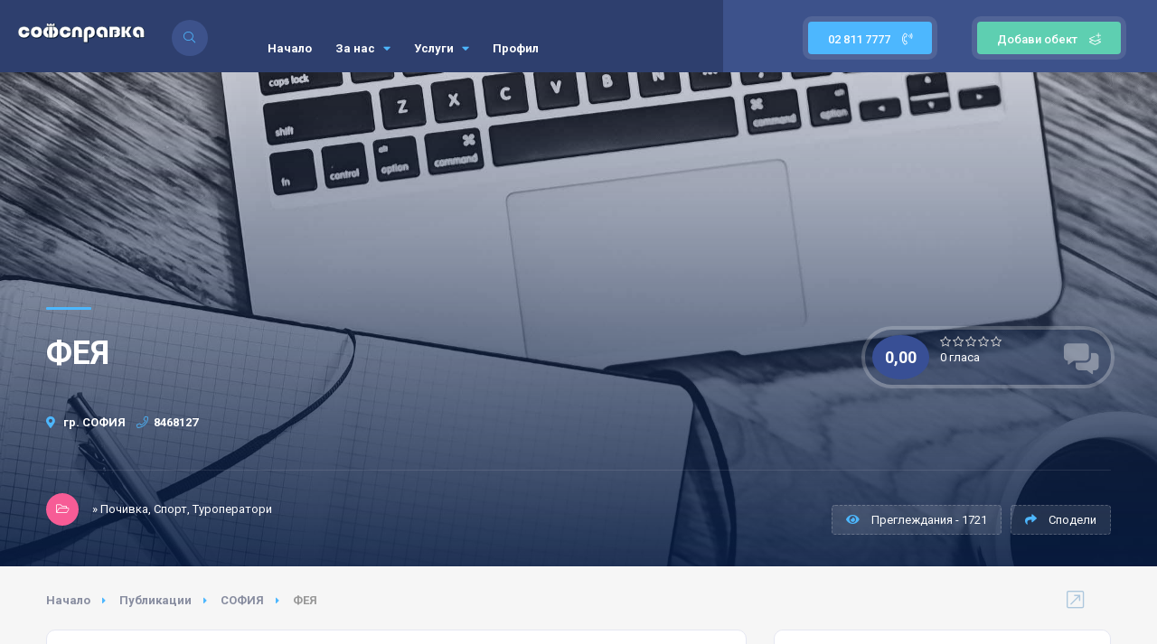

--- FILE ---
content_type: text/html; charset=UTF-8
request_url: https://www.sofspravka.com/%D1%84%D0%B5%D1%8F.html
body_size: 14691
content:
<!DOCTYPE HTML>
<html lang="en">
    <head>
        	<!--=============== basic  ===============-->
        	<meta charset="UTF-8">
	        <meta name="viewport" content="width=device-width, initial-scale=1.0, minimum-scale=1.0, maximum-scale=1.0, user-scalable=no">
                <title>ФЕЯ - Софсправка</title>
                <meta http-equiv="Content-Type" content="text/html; charset=utf-8" />
                <meta name="description" content="ФЕЯ - Презентация на фирмата/обекта, контакти и друга полезна информация." />
                <meta name="keywords" content="ФЕЯ, -, Презентация, на, фирмата/обекта,, контакти, и, друга, полезна, информация." />
                <meta name="title" content="ФЕЯ - Софсправка" />
                <meta name="MSSmartTagsPreventParsing" content="TRUE" />
                <meta name="subject" content="ФЕЯ - Софсправка" />
                <meta name="coverage" content="worldwide" />
                <meta name="content-language" content="english" />
                <meta name="resource-type" content="document" />
                <meta name="company_name" content="Софсправка" />
                <meta name="author" content="ITA Network Solutions" />
                <meta name="copyright" content="2020" />
                <meta name="language" content="bg" />
                <meta name="classification" content="ФЕЯ, -, Презентация, на, фирмата/обекта,, контакти, и, друга, полезна, информация." />
                <meta name="rating" content="general" />
                <meta name="revisit-after" content="1 day" />
                <meta name="googlebot" content="index, follow, archive" />
                <meta name="robots" content="all" />
                <meta name="robots" content="index, follow" />
                <meta name="distribution" content="global" />
                <meta property="og:title" content="ФЕЯ - Софсправка" />
                <meta property="og:type" content='website' />
                <meta property="og:url" content="https://www.sofspravka.com/%D1%84%D0%B5%D1%8F.html" />
                <meta property="og:description" content="ФЕЯ - Презентация на фирмата/обекта, контакти и друга полезна информация." />
                <meta property="og:image:type" content="image/jpg" />
                <meta property="og:image:width" content="1920" />
                <meta property="og:image:height" content="1024" />
                <meta property="og:image" content="https://www.sofspravka.com/images/random/header_random2.jpg" />
                <meta property="og:image:url" content="https://www.sofspravka.com/images/random/header_random2.jpg" />
                <meta property="og:image:secure_url" content="https://www.sofspravka.com/images/random/header_random2.jpg" />
                <meta property="og:site_name" content="ФЕЯ - Софсправка" />

        	<!--=============== favicons ===============-->
		<link href="/favicon.ico" rel="shortcut icon">

	        <!--=============== css  ===============-->	


        	<link type="text/css" rel="stylesheet" href="/css/reset.css">
		<link type="text/css" rel="stylesheet" href="/css/font-awesome.min.css">
        	<link type="text/css" rel="stylesheet" href="/css/plugins.css">
        	<link type="text/css" rel="stylesheet" href="/css/style.css">
		        	<link type="text/css" rel="stylesheet" href="/css/color.css">
		<link type="text/css" rel="stylesheet" href="/css/fontawesome-stars-o.css">



		<script>
                	var vote_success = "Благодарим за гласуването!";
                	var vote_error = "Гласуването не е разрешено!";
			var post = parseInt("1160002050");
			var initial_rating = parseFloat("0,00");
		</script>


    </head>
    <body>
        <!--loader-->
        <div class="loader-wrap">
            <div class="loader-inner">
                <div class="loader-inner-cirle"></div>
            </div>
        </div>
        <!--loader end-->
        <!-- main start  -->
        <div id="main">
            <!-- header -->
            <header class="main-header">
                <!-- logo-->
                <a href="/" class="logo-holder"><img src="/images/logo.png" alt="Софсправка"></a>
                <!-- logo end-->

                <!-- header-search_btn-->         
                <div class="header-search_btn show-search-button"><i class="fal fa-search"></i><span>Търсене</span></div>
                <!-- header-search_btn end-->

                <!-- nav-button-wrap--> 
                <div class="nav-button-wrap color-bg">
                    <div class="nav-button">
                        <span></span><span></span><span></span>
                    </div>
                </div>
                <!-- nav-button-wrap end-->

                <!-- header opt --> 
                <a href="/профил.html" class="add-list color-bg profile-add-list" style="background:#5ECFB1">Добави обект<span class="profile-nav-button-icon"> <i class="fal fa-layer-plus"></i></span></a>
                <!-- header opt end-->   

                <a href="tel:028117777" class="tel color-bg">02 811 7777 <span><i class="fal fa-phone-volume"></i></span></a>

                             
                <!--  navigation --> 
                <div class="nav-holder main-menu">
                    <nav>
                        <ul class="no-list-style">
			                                <li>
                                <a href="/" >Начало</a>
				                            </li>
			                                <li>
                                <a href="/за-нас.html" >За нас <i class="fa fa-caret-down"></i></a>
				                                <!--second level -->   
                                <ul>
				    <li><a href="/за-нас.html">За нас</a></li>
				                                        <li><a href="/условия-за-ползване.html">Условия за ползване</a></li>
				                                        <li><a href="/контакти.html">Контакти</a></li>
				                                    </ul>
                                <!--second level end-->
				                            </li>
			                                <li>
                                <a href="/услуги.html" >Услуги <i class="fa fa-caret-down"></i></a>
				                                <!--second level -->   
                                <ul>
				    <li><a href="/услуги.html">Услуги</a></li>
				                                        <li><a href="/публикации.html">Публикации</a></li>
				                                        <li><a href="/цени.html">Цени</a></li>
				                                    </ul>
                                <!--second level end-->
				                            </li>
			                                <li>
                                <a href="/профил.html" >Профил</a>
				                            </li>
			                            </ul>
                    </nav>
                </div>
                <!-- navigation  end -->
                <!-- header-search_container -->                     
                <div class="header-search_container header-search vis-search">
                    <div class="container small-container">
                        <div class="header-search-input-wrap fl-wrap">
			    <form method="GET" action="/публикации.html">
                            <!-- header-search-input --> 
                            <div class="header-search-input">
                                <label><i class="fal fa-keyboard"></i></label>
                                <input type="text" placeholder="Какво търсиш?" name="q" value="" />  
                            </div>
                            <!-- header-search-input end -->     

                            <!-- header-search-input --> 
                            <div class="header-search-input location">
                                <select data-placeholder="Населено място" class="chosen-select no-radius autocomplete-data" name="city" id="test">
                                    <option value="0">Населено място</option>
				                                        <option value="1040000281">АЙТОС, АЙТОС, БУРГАС</option>
				                                        <option value="1040003655">АЛФАТАР, АЛФАТАР, СИЛИСТРА</option>
				                                        <option value="1040004379">АНТОНОВО, АНТОНОВО, ТЪРГОВИЩЕ</option>
				                                        <option value="1040002131">АПРИЛЦИ, АПРИЛЦИ, ЛОВЕЧ</option>
				                                        <option value="1040001661">АРДИНО, АРДИНО, КЪРДЖАЛИ</option>
				                                        <option value="1040002528">АСЕНОВГРАД, АСЕНОВГРАД, ПЛОВДИВ</option>
				                                        <option value="1040005333">АТИНА</option>
				                                        <option value="1040000414">АХТОПОЛ, ЦАРЕВО, БУРГАС</option>
				                                        <option value="1040000538">БАЛЧИК, БАЛЧИК, ДОБРИЧ</option>
				                                        <option value="1040004138">БАНКЯ, СТОЛИЧНА, СОФИЯ-ГРАД</option>
				                                        <option value="1040000001">БАНСКО, БАНСКО, БЛАГОЕВГРАД</option>
				                                        <option value="1040002595">БАНЯ, КАРЛОВО, ПЛОВДИВ</option>
				                                        <option value="1040002411">БАТАК, БАТАК, ПАЗАРДЖИК</option>
				                                        <option value="1040002829">БАТАНОВЦИ, ПЕРНИК, ПЕРНИК</option>
				                                        <option value="1040005336">БЕЛГРАД - РЕПУБЛИКА СЪРБИ</option>
				                                        <option value="1040002915">БЕЛЕНЕ, БЕЛЕНЕ, ПЛЕВЕН</option>
				                                        <option value="1040000009">БЕЛИЦА, БЕЛИЦА, БЛАГОЕВГРАД</option>
				                                        <option value="1040002414">БЕЛОВО, БЕЛОВО, ПАЗАРДЖИК</option>
				                                        <option value="1040004733">БЕЛОГРАДЧИК, БЕЛОГРАДЧИК, ВИДИН</option>
				                                        <option value="1040004615">БЕЛОСЛАВ, БЕЛОСЛАВ, ВАРНА</option>
				                                        <option value="1040002281">БЕРКОВИЦА, БЕРКОВИЦА, МОНТАНА</option>
				                                        <option value="1040005337">БЕРЛИН - ГЕРМАНИЯ</option>
				                                        <option value="1040000021">БЛАГОЕВГРАД, БЛАГОЕВГРАД, БЛАГОЕВГРАД</option>
				                                        <option value="1040001479">БОБОВ ДОЛ, БОБОВ ДОЛ, КЮСТЕНДИЛ</option>
				                                        <option value="1040001497">БОБОШЕВО, БОБОШЕВО, КЮСТЕНДИЛ</option>
				                                        <option value="1040003222">БОЖУРИЩЕ, БОЖУРИЩЕ, СОФИЯ</option>
				                                        <option value="1040002301">БОЙЧИНОВЦИ, БОЙЧИНОВЦИ, МОНТАНА</option>
				                                        <option value="1040001370">БОЛЯРОВО, БОЛЯРОВО, ЯМБОЛ</option>
				                                        <option value="1040005344">БОН - ГЕРМАНИЯ</option>
				                                        <option value="1040003139">БОРОВО, БОРОВО, РУСЕ</option>
				                                        <option value="1040003232">БОТЕВГРАД, БОТЕВГРАД, СОФИЯ</option>
				                                        <option value="1040002422">БРАЦИГОВО, БРАЦИГОВО, ПАЗАРДЖИК</option>
				                                        <option value="1040004760">БРЕГОВО, БРЕГОВО, ВИДИН</option>
				                                        <option value="1040002744">БРЕЗНИК, БРЕЗНИК, ПЕРНИК</option>
				                                        <option value="1040002558">БРЕЗОВО, БРЕЗОВО, ПЛОВДИВ</option>
				                                        <option value="1040002314">БРУСАРЦИ, БРУСАРЦИ, МОНТАНА</option>
				                                        <option value="1040005340">БУДАПЕЩА - УНГАРИЯ</option>
				                                        <option value="1040005339">БУКУРЕЩ - РУМЪНИЯ</option>
				                                        <option value="1040000298">БУРГАС, БУРГАС, БУРГАС</option>
				                                        <option value="1040004157">БУХОВО, СТОЛИЧНА, СОФИЯ-ГРАД</option>
				                                        <option value="1040000303">БЪЛГАРОВО, БУРГАС, БУРГАС</option>
				                                        <option value="1040004619">БЯЛА, БЯЛА, ВАРНА</option>
				                                        <option value="1040003146">БЯЛА, БЯЛА, РУСЕ</option>
				                                        <option value="1040004879">БЯЛА СЛАТИНА, БЯЛА СЛАТИНА, ВРАЦА</option>
				                                        <option value="1040005260">БЯЛА ЧЕРКВА, ПАВЛИКЕНИ, ВЕЛИКО ТЪРНОВО</option>
				                                        <option value="1040004625">ВАРНА, ВАРНА, ВАРНА</option>
				                                        <option value="1040005342">ВАРШАВА - ПОЛША</option>
				                                        <option value="1040003606">ВЕЛИКИ ПРЕСЛАВ, ВЕЛИКИ ПРЕСЛАВ, ШУМЕН</option>
				                                        <option value="1040004997">ВЕЛИКО ТЪРНОВО, ВЕЛИКО ТЪРНОВО, ВЕЛИКО ТЪРНОВО</option>
				                                        <option value="1040002429">ВЕЛИНГРАД, ВЕЛИНГРАД, ПАЗАРДЖИК</option>
				                                        <option value="1040003157">ВЕТОВО, ВЕТОВО, РУСЕ</option>
				                                        <option value="1040004770">ВИДИН, ВИДИН, ВИДИН</option>
				                                        <option value="1040005343">ВИЕНА - АВСТРИЯ</option>
				                                        <option value="1040004895">ВРАЦА, ВРАЦА, ВРАЦА</option>
				                                        <option value="1040002324">ВЪЛЧЕДРЪМ, ВЪЛЧЕДРЪМ, МОНТАНА</option>
				                                        <option value="1040004641">ВЪЛЧИ ДОЛ, ВЪЛЧИ ДОЛ, ВАРНА</option>
				                                        <option value="1040003518">ВЪРБИЦА, ВЪРБИЦА, ШУМЕН</option>
				                                        <option value="1040002335">ВЪРШЕЦ, ВЪРШЕЦ, МОНТАНА</option>
				                                        <option value="1040000753">ГАБРОВО, ГАБРОВО, ГАБРОВО</option>
				                                        <option value="1040000560">ГЕНЕРАЛ ТОШЕВО, ГЕНЕРАЛ ТОШЕВО, ДОБРИЧ</option>
				                                        <option value="1040003662">ГЛАВИНИЦА, ГЛАВИНИЦА, СИЛИСТРА</option>
				                                        <option value="1040003245">ГОДЕЧ, ГОДЕЧ, СОФИЯ</option>
				                                        <option value="1040005086">ГОРНА ОРЯХОВИЦА, ГОРНА ОРЯХОВИЦА, ВЕЛИКО ТЪРНОВО</option>
				                                        <option value="1040000047">ГОЦЕ ДЕЛЧЕВ, ГОЦЕ ДЕЛЧЕВ, БЛАГОЕВГРАД</option>
				                                        <option value="1040004804">ГРАМАДА, ГРАМАДА, ВИДИН</option>
				                                        <option value="1040002921">ГУЛЯНЦИ, ГУЛЯНЦИ, ПЛЕВЕН</option>
				                                        <option value="1040004364">ГУРКОВО, ГУРКОВО, СТАРА ЗАГОРА</option>
				                                        <option value="1040004196">ГЪЛЪБОВО, ГЪЛЪБОВО, СТАРА ЗАГОРА</option>
				                                        <option value="1040003168">ДВЕ МОГИЛИ, ДВЕ МОГИЛИ, РУСЕ</option>
				                                        <option value="1040005378">ДВЕ МОГИЛИ, ДВЕ МОГИЛИ, РУСЕ</option>
				                                        <option value="1040005377">ДВЕ МОГИЛИ, ДВЕ МОГИЛИ, РУСЕ</option>
				                                        <option value="1040005074">ДЕБЕЛЕЦ, ВЕЛИКО ТЪРНОВО, ВЕЛИКО ТЪРНОВО</option>
				                                        <option value="1040003918">ДЕВИН, ДЕВИН, СМОЛЯН</option>
				                                        <option value="1040004680">ДЕВНЯ, ДЕВНЯ, ВАРНА</option>
				                                        <option value="1040001713">ДЖЕБЕЛ, ДЖЕБЕЛ, КЪРДЖАЛИ</option>
				                                        <option value="1040001109">ДИМИТРОВГРАД, ДИМИТРОВГРАД, ХАСКОВО</option>
				                                        <option value="1040004812">ДИМОВО, ДИМОВО, ВИДИН</option>
				                                        <option value="1040000736">ДОБРИЧ, ДОБРИЧ, ДОБРИЧ</option>
				                                        <option value="1040003503">ДОЛНА БАНЯ, ДОЛНА БАНЯ, СОФИЯ</option>
				                                        <option value="1040002933">ДОЛНА МИТРОПОЛИЯ, ДОЛНА МИТРОПОЛИЯ, ПЛЕВЕН</option>
				                                        <option value="1040005091">ДОЛНА ОРЯХОВИЦА, ГОРНА ОРЯХОВИЦА, ВЕЛИКО ТЪРНОВО</option>
				                                        <option value="1040002949">ДОЛНИ ДЪБНИК, ДОЛНИ ДЪБНИК, ПЛЕВЕН</option>
				                                        <option value="1040004663">ДОЛНИ ЧИФЛИК, ДОЛНИ ЧИФЛИК, ВАРНА</option>
				                                        <option value="1040003934">ДОСПАТ, ДОСПАТ, СМОЛЯН</option>
				                                        <option value="1040003279">ДРАГОМАН, ДРАГОМАН, СОФИЯ</option>
				                                        <option value="1040000887">ДРЯНОВО, ДРЯНОВО, ГАБРОВО</option>
				                                        <option value="1040003685">ДУЛОВО, ДУЛОВО, СИЛИСТРА</option>
				                                        <option value="1040004794">ДУНАВЦИ, ВИДИН, ВИДИН</option>
				                                        <option value="1040001625">ДУПНИЦА, ДУПНИЦА, КЮСТЕНДИЛ</option>
				                                        <option value="1040004683">ДЪЛГОПОЛ, ДЪЛГОПОЛ, ВАРНА</option>
				                                        <option value="1040005100">ЕЛЕНА, ЕЛЕНА, ВЕЛИКО ТЪРНОВО</option>
				                                        <option value="1040003313">ЕЛИН ПЕЛИН, ЕЛИН ПЕЛИН, СОФИЯ</option>
				                                        <option value="1040001390">ЕЛХОВО, ЕЛХОВО, ЯМБОЛ</option>
				                                        <option value="1040003332">ЕТРОПОЛЕ, ЕТРОПОЛЕ, СОФИЯ</option>
				                                        <option value="1040003038">ЗАВЕТ, ЗАВЕТ, РАЗГРАД</option>
				                                        <option value="1040002779">ЗЕМЕН, ЗЕМЕН, ПЕРНИК</option>
				                                        <option value="1040005224">ЗЛАТАРИЦА, ЗЛАТАРИЦА, ВЕЛИКО ТЪРНОВО</option>
				                                        <option value="1040003483">ЗЛАТИЦА, ЗЛАТИЦА, СОФИЯ</option>
				                                        <option value="1040003942">ЗЛАТОГРАД, ЗЛАТОГРАД, СМОЛЯН</option>
				                                        <option value="1040001136">ИВАЙЛОВГРАД, ИВАЙЛОВГРАД, ХАСКОВО</option>
				                                        <option value="1040002983">ИСКЪР, ИСКЪР, ПЛЕВЕН</option>
				                                        <option value="1040003045">ИСПЕРИХ, ИСПЕРИХ, РАЗГРАД</option>
				                                        <option value="1040005381">ИХТИМАН, ИХТИМАН, СОФИЯ</option>
				                                        <option value="1040003342">ИХТИМАН, ИХТИМАН, СОФИЯ</option>
				                                        <option value="1040000443">КАБЛЕШКОВО, ПОМОРИЕ, БУРГАС</option>
				                                        <option value="1040000670">КАВАРНА, КАВАРНА, ДОБРИЧ</option>
				                                        <option value="1040004207">КАЗАНЛЪК, КАЗАНЛЪК, СТАРА ЗАГОРА</option>
				                                        <option value="1040002605">КАЛОФЕР, КАРЛОВО, ПЛОВДИВ</option>
				                                        <option value="1040000346">КАМЕНО, КАМЕНО, БУРГАС</option>
				                                        <option value="1040003554">КАОЛИНОВО, КАОЛИНОВО, ШУМЕН</option>
				                                        <option value="1040002589">КАРЛОВО, КАРЛОВО, ПЛОВДИВ</option>
				                                        <option value="1040000359">КАРНОБАТ, КАРНОБАТ, БУРГАС</option>
				                                        <option value="1040003570">КАСПИЧАН, КАСПИЧАН, ШУМЕН</option>
				                                        <option value="1040003861">КЕРМЕН, СЛИВЕН, СЛИВЕН</option>
				                                        <option value="1040005075">КИЛИФАРЕВО, ВЕЛИКО ТЪРНОВО, ВЕЛИКО ТЪРНОВО</option>
				                                        <option value="1040005372">КИТЕН, ПРИМОРСКО, БУРГАС</option>
				                                        <option value="1040002608">КЛИСУРА, КАРЛОВО, ПЛОВДИВ</option>
				                                        <option value="1040003034">КНЕЖА, КНЕЖА, ПЛЕВЕН</option>
				                                        <option value="1040004917">КОЗЛОДУЙ, КОЗЛОДУЙ, ВРАЦА</option>
				                                        <option value="1040003025">КОЙНАРЕ, ЧЕРВЕН БРЯГ, ПЛЕВЕН</option>
				                                        <option value="1040005345">КОПЕНХАГЕН - ДАНИЯ</option>
				                                        <option value="1040003370">КОПРИВЩИЦА, КОПРИВЩИЦА, СОФИЯ</option>
				                                        <option value="1040003371">КОСТЕНЕЦ, КОСТЕНЕЦ, СОФИЯ</option>
				                                        <option value="1040003379">КОСТИНБРОД, КОСТИНБРОД, СОФИЯ</option>
				                                        <option value="1040003773">КОТЕЛ, КОТЕЛ, СЛИВЕН</option>
				                                        <option value="1040001509">КОЧЕРИНОВО, КОЧЕРИНОВО, КЮСТЕНДИЛ</option>
				                                        <option value="1040000076">КРЕСНА, КРЕСНА, БЛАГОЕВГРАД</option>
				                                        <option value="1040004922">КРИВОДОЛ, КРИВОДОЛ, ВРАЦА</option>
				                                        <option value="1040002731">КРИЧИМ, КРИЧИМ, ПЛОВДИВ</option>
				                                        <option value="1040001834">КРУМОВГРАД, КРУМОВГРАД, КЪРДЖАЛИ</option>
				                                        <option value="1040003068">КУБРАТ, КУБРАТ, РАЗГРАД</option>
				                                        <option value="1040004834">КУЛА, КУЛА, ВИДИН</option>
				                                        <option value="1040001913">КЪРДЖАЛИ, КЪРДЖАЛИ, КЪРДЖАЛИ</option>
				                                        <option value="1040001520">КЮСТЕНДИЛ, КЮСТЕНДИЛ, КЮСТЕНДИЛ</option>
				                                        <option value="1040002956">ЛЕВСКИ, ЛЕВСКИ, ПЛЕВЕН</option>
				                                        <option value="1040002138">ЛЕТНИЦА, ЛЕТНИЦА, ЛОВЕЧ</option>
				                                        <option value="1040002142">ЛОВЕЧ, ЛОВЕЧ, ЛОВЕЧ</option>
				                                        <option value="1040003084">ЛОЗНИЦА, ЛОЗНИЦА, РАЗГРАД</option>
				                                        <option value="1040002359">ЛОМ, ЛОМ, МОНТАНА</option>
				                                        <option value="1040002177">ЛУКОВИТ, ЛУКОВИТ, ЛОВЕЧ</option>
				                                        <option value="1040002618">ЛЪКИ, ЛЪКИ, ПЛОВДИВ</option>
				                                        <option value="1040001187">ЛЮБИМЕЦ, ЛЮБИМЕЦ, ХАСКОВО</option>
				                                        <option value="1040005248">ЛЯСКОВЕЦ, ЛЯСКОВЕЦ, ВЕЛИКО ТЪРНОВО</option>
				                                        <option value="1040003953">МАДАН, МАДАН, СМОЛЯН</option>
				                                        <option value="1040001197">МАДЖАРОВО, МАДЖАРОВО, ХАСКОВО</option>
				                                        <option value="1040000390">МАЛКО ТЪРНОВО, МАЛКО ТЪРНОВО, БУРГАС</option>
				                                        <option value="1040004937">МЕЗДРА, МЕЗДРА, ВРАЦА</option>
				                                        <option value="1040000185">МЕЛНИК, САНДАНСКИ, БЛАГОЕВГРАД</option>
				                                        <option value="1040001126">МЕРИЧЛЕРИ, ДИМИТРОВГРАД, ХАСКОВО</option>
				                                        <option value="1040004965">МИЗИЯ, МИЗИЯ, ВРАЦА</option>
				                                        <option value="1040002031">МОМЧИЛГРАД, МОМЧИЛГРАД, КЪРДЖАЛИ</option>
				                                        <option value="1040002374">МОНТАНА, МОНТАНА, МОНТАНА</option>
				                                        <option value="1040005334">МОСКВА - РУСИЯ</option>
				                                        <option value="1040004227">МЪГЛИЖ, МЪГЛИЖ, СТАРА ЗАГОРА</option>
				                                        <option value="1040003997">НЕДЕЛИНО, НЕДЕЛИНО, СМОЛЯН</option>
				                                        <option value="1040000416">НЕСЕБЪР, НЕСЕБЪР, БУРГАС</option>
				                                        <option value="1040005368">НИКОЗИЯ - КИПЪР</option>
				                                        <option value="1040004375">НИКОЛАЕВО, НИКОЛАЕВО, СТАРА ЗАГОРА</option>
				                                        <option value="1040002969">НИКОПОЛ, НИКОПОЛ, ПЛЕВЕН</option>
				                                        <option value="1040005363">НИШ - РЕПУБЛИКА СЪРБИЯ</option>
				                                        <option value="1040003800">НОВА ЗАГОРА, НОВА ЗАГОРА, СЛИВЕН</option>
				                                        <option value="1040004136">НОВИ ИСКЪР, СТОЛИЧНА, СОФИЯ-ГРАД</option>
				                                        <option value="1040003590">НОВИ ПАЗАР, НОВИ ПАЗАР, ШУМЕН</option>
				                                        <option value="1040000424">ОБЗОР, НЕСЕБЪР, БУРГАС</option>
				                                        <option value="1040004439">ОМУРТАГ, ОМУРТАГ, ТЪРГОВИЩЕ</option>
				                                        <option value="1040004482">ОПАКА, ОПАКА, ТЪРГОВИЩЕ</option>
				                                        <option value="1040004971">ОРЯХОВО, ОРЯХОВО, ВРАЦА</option>
				                                        <option value="1040004255">ПАВЕЛ БАНЯ, ПАВЕЛ БАНЯ, СТАРА ЗАГОРА</option>
				                                        <option value="1040005254">ПАВЛИКЕНИ, ПАВЛИКЕНИ, ВЕЛИКО ТЪРНОВО</option>
				                                        <option value="1040002460">ПАЗАРДЖИК, ПАЗАРДЖИК, ПАЗАРДЖИК</option>
				                                        <option value="1040002492">ПАНАГЮРИЩЕ, ПАНАГЮРИЩЕ, ПАЗАРДЖИК</option>
				                                        <option value="1040002807">ПЕРНИК, ПЕРНИК, ПЕРНИК</option>
				                                        <option value="1040002732">ПЕРУЩИЦА, ПЕРУЩИЦА, ПЛОВДИВ</option>
				                                        <option value="1040000086">ПЕТРИЧ, ПЕТРИЧ, БЛАГОЕВГРАД</option>
				                                        <option value="1040002502">ПЕЩЕРА, ПЕЩЕРА, ПАЗАРДЖИК</option>
				                                        <option value="1040003488">ПИРДОП, ПИРДОП, СОФИЯ</option>
				                                        <option value="1040001090">ПЛАЧКОВЦИ, ТРЯВНА, ГАБРОВО</option>
				                                        <option value="1040002987">ПЛЕВЕН, ПЛЕВЕН, ПЛЕВЕН</option>
				                                        <option value="1040003578">ПЛИСКА, КАСПИЧАН, ШУМЕН</option>
				                                        <option value="1040002650">ПЛОВДИВ, ПЛОВДИВ, ПЛОВДИВ</option>
				                                        <option value="1040005274">ПОЛСКИ ТРЪМБЕШ, ПОЛСКИ ТРЪМБЕШ, ВЕЛИКО ТЪРНОВО</option>
				                                        <option value="1040000430">ПОМОРИЕ, ПОМОРИЕ, БУРГАС</option>
				                                        <option value="1040004488">ПОПОВО, ПОПОВО, ТЪРГОВИЩЕ</option>
				                                        <option value="1040003012">ПОРДИМ, ПОРДИМ, ПЛЕВЕН</option>
				                                        <option value="1040003393">ПРАВЕЦ, ПРАВЕЦ, СОФИЯ</option>
				                                        <option value="1040005341">ПРАГА - ЧЕХИЯ</option>
				                                        <option value="1040005355">ПРЕСЛАВ</option>
				                                        <option value="1040000532">ПРИМОРСКО, ПРИМОРСКО, БУРГАС</option>
				                                        <option value="1040004699">ПРОВАДИЯ, ПРОВАДИЯ, ВАРНА</option>
				                                        <option value="1040002651">ПЪРВОМАЙ, ПЪРВОМАЙ, ПЛОВДИВ</option>
				                                        <option value="1040004268">РАДНЕВО, РАДНЕВО, СТАРА ЗАГОРА</option>
				                                        <option value="1040002831">РАДОМИР, РАДОМИР, ПЕРНИК</option>
				                                        <option value="1040003101">РАЗГРАД, РАЗГРАД, РАЗГРАД</option>
				                                        <option value="1040000143">РАЗЛОГ, РАЗЛОГ, БЛАГОЕВГРАД</option>
				                                        <option value="1040002505">РАКИТОВО, РАКИТОВО, ПАЗАРДЖИК</option>
				                                        <option value="1040002668">РАКОВСКИ, РАКОВСКИ, ПЛОВДИВ</option>
				                                        <option value="1040001615">РИЛА, РИЛА, КЮСТЕНДИЛ</option>
				                                        <option value="1040005335">РИМ - ИТАЛИЯ</option>
				                                        <option value="1040002675">РОДОПИ, РОДОПИ, ПЛОВДИВ</option>
				                                        <option value="1040004978">РОМАН, РОМАН, ВРАЦА</option>
				                                        <option value="1040004013">РУДОЗЕМ, РУДОЗЕМ, СМОЛЯН</option>
				                                        <option value="1040003191">РУСЕ, РУСЕ, РУСЕ</option>
				                                        <option value="1040002697">САДОВО, САДОВО, ПЛОВДИВ</option>
				                                        <option value="1040003404">САМОКОВ, САМОКОВ, СОФИЯ</option>
				                                        <option value="1040000151">САНДАНСКИ, САНДАНСКИ, БЛАГОЕВГРАД</option>
				                                        <option value="1040001620">САПАРЕВА БАНЯ, САПАРЕВА Б, КЮСТЕНДИЛ</option>
				                                        <option value="1040000421">СВЕТИ ВЛАС, НЕСЕБЪР, БУРГАС</option>
				                                        <option value="1040001228">СВИЛЕНГРАД, СВИЛЕНГРАД, ХАСКОВО</option>
				                                        <option value="1040005289">СВИЩОВ, СВИЩОВ, ВЕЛИКО ТЪРНОВО</option>
				                                        <option value="1040003432">СВОГЕ, СВОГЕ, СОФИЯ</option>
				                                        <option value="1040000950">СЕВЛИЕВО, СЕВЛИЕВО, ГАБРОВО</option>
				                                        <option value="1040003165">СЕНОВО, ВЕТОВО, РУСЕ</option>
				                                        <option value="1040002508">СЕПТЕМВРИ, СЕПТЕМВРИ, ПАЗАРДЖИК</option>
				                                        <option value="1040003727">СИЛИСТРА, СИЛИСТРА, СИЛИСТРА</option>
				                                        <option value="1040001252">СИМЕОНОВГРАД, СИМЕОНОВГРАД, ХАСКОВО</option>
				                                        <option value="1040000219">СИМИТЛИ, СИМИТЛИ, БЛАГОЕВГРАД</option>
				                                        <option value="1040003007">СЛАВЯНОВО, ПЛЕВЕН, ПЛЕВЕН</option>
				                                        <option value="1040003834">СЛИВЕН, СЛИВЕН, СЛИВЕН</option>
				                                        <option value="1040003470">СЛИВНИЦА, СЛИВНИЦА, СОФИЯ</option>
				                                        <option value="1040004036">СМОЛЯН, СМОЛЯН, СМОЛЯН</option>
				                                        <option value="1040003618">СМЯДОВО, СМЯДОВО, ШУМЕН</option>
				                                        <option value="1040000489">СОЗОПОЛ, СОЗОПОЛ, БУРГАС</option>
				                                        <option value="1040002614">СОПОТ, КАРЛОВО, ПЛОВДИВ</option>
				                                        <option value="1040004135">СОФИЯ, СТОЛИЧНА, СОФИЯ-ГРАД</option>
				                                        <option value="1040000313">СРЕДЕЦ, СРЕДЕЦ, БУРГАС</option>
				                                        <option value="1040002733">СТАМБОЛИЙСКИ, СТАМБОЛИЙСКИ, ПЛОВДИВ</option>
				                                        <option value="1040004292">СТАРА ЗАГОРА, СТАРА ЗАГОРА, СТАРА ЗАГОРА</option>
				                                        <option value="1040005338">СТОКХОЛМ - ШВЕЦИЯ</option>
				                                        <option value="1040005305">СТРАЖИЦА, СТРАЖИЦА, ВЕЛИКО ТЪРНОВО</option>
				                                        <option value="1040001412">СТРАЛДЖА, СТРАЛДЖА, ЯМБОЛ</option>
				                                        <option value="1040002523">СТРЕЛЧА, СТРЕЛЧА, ПАЗАРДЖИК</option>
				                                        <option value="1040004724">СУВОРОВО, СУВОРОВО, ВАРНА</option>
				                                        <option value="1040000502">СУНГУРЛАРЕ, СУНГУРЛАРЕ, БУРГАС</option>
				                                        <option value="1040005327">СУХИНДОЛ, СУХИНДОЛ, ВЕЛИКО ТЪРНОВО</option>
				                                        <option value="1040002709">СЪЕДИНЕНИЕ, СЪЕДИНЕНИЕ, ПЛОВДИВ</option>
				                                        <option value="1040003883">ТВЪРДИЦА, ТВЪРДИЦА, СЛИВЕН</option>
				                                        <option value="1040000710">ТЕРВЕЛ, ТЕРВЕЛ, ДОБРИЧ</option>
				                                        <option value="1040002189">ТЕТЕВЕН, ТЕТЕВЕН, ЛОВЕЧ</option>
				                                        <option value="1040005367">ТИРАНА - АЛБАНИЯ</option>
				                                        <option value="1040001287">ТОПОЛОВГРАД, ТОПОЛОВГРАД, ХАСКОВО</option>
				                                        <option value="1040002215">ТРОЯН, ТРОЯН, ЛОВЕЧ</option>
				                                        <option value="1040002863">ТРЪН, ТРЪН, ПЕРНИК</option>
				                                        <option value="1040002948">ТРЪСТЕНИК, ДОЛНА МИТРОПОЛИЯ, ПЛЕВЕН</option>
				                                        <option value="1040001003">ТРЯВНА, ТРЯВНА, ГАБРОВО</option>
				                                        <option value="1040003758">ТУТРАКАН, ТУТРАКАН, СИЛИСТРА</option>
				                                        <option value="1040004523">ТЪРГОВИЩЕ, ТЪРГОВИЩЕ, ТЪРГОВИЩЕ</option>
				                                        <option value="1040002253">УГЪРЧИН, УГЪРЧИН, ЛОВЕЧ</option>
				                                        <option value="1040000258">ХАДЖИДИМОВО, ХАДЖИДИМОВО, БЛАГОЕВГРАД</option>
				                                        <option value="1040001308">ХАРМАНЛИ, ХАРМАНЛИ, ХАСКОВО</option>
				                                        <option value="1040001333">ХАСКОВО, ХАСКОВО, ХАСКОВО</option>
				                                        <option value="1040002719">ХИСАРЯ, ХИСАРЯ, ПЛОВДИВ</option>
				                                        <option value="1040003134">ЦАР КАЛОЯН, ЦАР КАЛОЯН, РАЗГРАД</option>
				                                        <option value="1040000403">ЦАРЕВО, ЦАРЕВО, БУРГАС</option>
				                                        <option value="1040004122">ЧЕПЕЛАРЕ, ЧЕПЕЛАРЕ, СМОЛЯН</option>
				                                        <option value="1040003020">ЧЕРВЕН БРЯГ, ЧЕРВЕН БРЯГ, ПЛЕВЕН</option>
				                                        <option value="1040002397">ЧИПРОВЦИ, ЧИПРОВЦИ, МОНТАНА</option>
				                                        <option value="1040004343">ЧИРПАН, ЧИРПАН, СТАРА ЗАГОРА</option>
				                                        <option value="1040000737">ШАБЛА, ШАБЛА, ДОБРИЧ</option>
				                                        <option value="1040003890">ШИВАЧЕВО, ТВЪРДИЦА, СЛИВЕН</option>
				                                        <option value="1040004225">ШИПКА, КАЗАНЛЪК, СТАРА ЗАГОРА</option>
				                                        <option value="1040003628">ШУМЕН, ШУМЕН, ШУМЕН</option>
				                                        <option value="1040002266">ЯБЛАНИЦА, ЯБЛАНИЦА, ЛОВЕЧ</option>
				                                        <option value="1040000273">ЯКОРУДА, ЯКОРУДА, БЛАГОЕВГРАД</option>
				                                        <option value="1040001478">ЯМБОЛ, ЯМБОЛ, ЯМБОЛ</option>
				                                    </select>
                            </div>
                            <!-- header-search-input end --> 


                                    
                            <!-- header-search-input --> 
                            <div class="header-search-input header-search_selectinpt ">
                                <select data-placeholder="Категория" class="chosen-select no-radius" name="cat">
                                    <option value="0">Всички категории</option>
				                                        <option value="1150000003">Автомобили</option>
				                                        <option value="1150000001">Административни, Правни, Консултантски услуги</option>
				                                        <option value="1150000002">Аптеки, Здраве, Медицина</option>
				                                        <option value="1150000004">Банки, Финанси, Застраховане</option>
				                                        <option value="1150000000">Други</option>
				                                        <option value="1150000005">Държавни структури, Дипломатически корпус</option>
				                                        <option value="1150000006">Екстремни ситуации</option>
				                                        <option value="1150000007">За Дома и Семейството</option>
				                                        <option value="1150000008">Интернет, Компютри, Програмни продукти</option>
				                                        <option value="1150000022">Информационно обслужване</option>
				                                        <option value="1150000009">Куриерски услуги, Спедиция, Транспорт</option>
				                                        <option value="1150000010">Недвижими имоти</option>
				                                        <option value="1150000013">Образование</option>
				                                        <option value="1150000021">Обществени организации, партии и асоциации</option>
				                                        <option value="1150000011">Общински структури</option>
				                                        <option value="1150000016">Почивка, Спорт, Туроператори</option>
				                                        <option value="1150000015">Преводи, Легализация</option>
				                                        <option value="1150000014">Производители</option>
				                                        <option value="1150000018">Реклама, Маркетинг, Печат</option>
				                                        <option value="1150000017">Ресторанти, Заведения, Хотели</option>
				                                        <option value="1150000012">Социално обслужване</option>
				                                        <option value="1150000019">Строителство, Ремонт, Обзавеждане</option>
				                                        <option value="1150000023">Техника, Автоматизация</option>
				                                        <option value="1150000020">Търговия</option>
				                                        <option value="1150000024">Услуги</option>
				                                    </select>
                            </div>
                            <!-- header-search-input end --> 
                            <button class="header-search-button green-bg" type="submit"><i class="far fa-search"></i> Търси </button>
			    </form>
                        </div>
                        <div class="header-search_close color-bg"><i class="fal fa-long-arrow-up"></i></div>
                    </div>
                </div>
                <!-- header-search_container  end --> 


            </header>
            <!-- header end-->



<script type="application/ld+json">
{
  "@context": "http://schema.org",
  "@type": "LocalBusiness",
  "address": {
    "@type": "PostalAddress",
    "addressLocality": "СОФИЯ",
    "streetAddress": "гр. СОФИЯ, ул. СИТНЯКОВО 1 ",
    "addressCountry": "BG"
  },
  "brand": {
    "@type": "Thing",
    "name": "ФЕЯ"
  },
  "description": "ФЕЯ - Презентация на фирмата/обекта, контакти и друга полезна информация.",
  "name": "ФЕЯ",
  "telephone": "8468127",
    "url": "https://www.sofspravka.com/%D1%84%D0%B5%D1%8F.html",
    "image": [
  	"https://www.sofspravka.com/images/random/header_random2.jpg"
  ],
  "logo": "https://www.sofspravka.com/images/random/header_random2.jpg",
  "photo": "https://www.sofspravka.com/images/random/header_random2.jpg",
  "mainEntityOfPage": {
    "@type": "WebPage",
    "@id": "https://www.sofspravka.com/%D1%84%D0%B5%D1%8F.html"
  }
      ,"sameAs": [ 
 	"https://www.sofspravka.com/%D1%84%D0%B5%D1%8F.html"
  ]
}
</script>


            <!-- wrapper-->
            <div id="wrapper">
                <!-- content-->
                <div class="content">

                    <section class="listing-hero-section hidden-section" data-scrollax-parent="true" id="sec1">
                        <div class="bg-parallax-wrap" >
                            <div class="bg par-elem "  data-bg="/images/random/header_random2.jpg" data-scrollax="properties: { translateY: '30%' }"></div>
                            <div class="overlay"></div>
                        </div>
                        <div class="container">
                            <div class="list-single-header-item  fl-wrap">
                                <div class="row">
                                    <div class="col-md-9">
                                        <h1>ФЕЯ</h1>
                                        <div class="geodir-category-location fl-wrap"><a><i class="fas fa-map-marker-alt"></i> гр. СОФИЯ</a> <a href="tel:8468127"> <i class="fal fa-phone"></i>8468127</a> </div>
                                    </div>
                                    <div class="col-md-3">
                                        <a class="fl-wrap list-single-header-column custom-scroll-link ">
                                            <div class="listing-rating-count-wrap single-list-count" style="text-align:left">
                                                <div class="review-score">0,00</div>
						<select id="data-rating" style="display:none">
							  <option value=""></option>
							  <option value="1">1</option>
							  <option value="2">2</option>
							  <option value="3">3</option>
							  <option value="4">4</option>
							  <option value="5">5</option>
						</select>

                                                <br>
                                                <div class="reviews-count">0 гласа</div>
                                            </div>
                                        </a>
                                    </div>
                                </div>
                            </div>
                            <div class="list-single-header_bottom fl-wrap">
				
				                                <a class="listing-item-category-wrap">
                                    <div class="listing-item-category  red-bg"><i class="fal fa-folder-open"></i></div>
				    <span style="margin-left:10px">
				                                        <a href="/почивка-спорт-туроператори.html" style="float:left;color:#fff;padding:10px 5px 10px 5px">&raquo; Почивка, Спорт, Туроператори</a>
				    				    </span>
                                </a>
				
                                <div class="list-single-stats">
                                    <ul class="no-list-style">
                                        <li><span class="viewed-counter"><i class="fas fa-eye"></i> Преглеждания -  1721 </span></li>
                                        <li><a href="https://www.facebook.com/share.php?u=https%3A%2F%2Fsofspravka.com%2F%D1%84%D0%B5%D1%8F.html&title=%D0%A4%D0%95%D0%AF" target="_blank"><span class="bookmark-counter"><i class="fas fa-share"></i> Сподели </span></a></li>
                                    </ul>
                                </div>
                            </div>
                        </div>
                    </section>



                    <section class="gray-bg no-top-padding">
                        <div class="container">
                            <div class="breadcrumbs inline-breadcrumbs fl-wrap">
                                <a href="/">Начало</a><a href="/публикации.html">Публикации</a><a href="/софия-s1040004135.html">СОФИЯ</a><span>ФЕЯ</span> 
                            </div>
                            <div class="clearfix"></div>
                            <div class="row">

                                <!-- list-single-main-wrapper-col -->
                                <div class="col-md-8">

                                    <!-- list-single-main-wrapper -->
                                    <div class="list-single-main-wrapper fl-wrap" id="sec2">

					                                        <!-- list-single-main-item --> 
                                        <div class="list-single-main-item fl-wrap block_box">
                                            <div class="list-single-main-item-title" style="margin:0">
                                                <h3>Контакти</h3>
                                            </div>
                                            <div class="map-container">
						<iframe style="min-width:100%;height:380px" frameborder="0" allowfullscreen src="https://www.google.com/maps/embed/v1/place?key=AIzaSyAgCgvh9-xhCPft5mkQJNIMqQm9RHOtc3s&q=%D0%B3%D1%80.+%D0%A1%D0%9E%D0%A4%D0%98%D0%AF%2C+%D1%83%D0%BB.+%D0%A1%D0%98%D0%A2%D0%9D%D0%AF%D0%9A%D0%9E%D0%92%D0%9E+1+"></iframe>
                                            </div>
                                            <div class="box-widget-content bwc-nopad">
                                                <div class="list-author-widget-contacts list-item-widget-contacts bwc-padside">
                                                    <ul class="no-list-style">
							                                                        <li><span><i class="fal fa-map-marker"></i> Адрес :</span> <a>гр. СОФИЯ, ул. СИТНЯКОВО 1 </a></li>
																					                                                        <li><span><i class="fal fa-phone"></i> Телефон :</span> <a href="tel:8468127">8468127</a></li>
														                                                    </ul>
                                                </div>
                                            </div>
                                        </div>
                                        <!-- list-single-main-item end --> 
  					
					

                                        <!-- list-single-main-item-->   
                                        <div class="list-single-main-item fl-wrap block_box" id="sec4">
                                            <div class="list-single-main-item-title">
                                                <h3>ТОП ОФЕРТИ</h3>
                                            </div>
                                            <div class="list-single-main-item_content fl-wrap">
                                                <!--   rooms-container -->
                                                <div class="rooms-container fl-wrap">

                                                    <!--  offers-item -->
                                                    <div class="rooms-item fl-wrap">
                                                        <div class="rooms-media">
                                                            <img src="/images/ita_network_solutions_medium.jpg" alt="Хостинг услуги и домейни от ITA Network Solutions в България!">
                                                        </div>
                                                        <a href="https://www.itanets.bg" target="_blank" title="Хостинг и домейни">
        	                                                <div class="rooms-details">
	                                                            <div class="rooms-details-header fl-wrap">
									<h3>Хостинг услуги и домейни от ITA Network Solutions в България!</h3>
                                                                	<h5>PHP, Java, Tomcat, Wordpress</h5>
                	                                            </div>
                        	                                    <p>ITA Network Solutions е международна хостинг компания, която оперира от 2002 година. Предлага професионални хостинг решения за Вашия уеб сайт, регистрация на домейни и Private JVM хостинг.</p>
                                	                        </div>
							</a>
                                                    </div>
                                                    <!--  offers-item end -->
                                                    <!--  offers-item -->
                                                    <div class="rooms-item fl-wrap">
                                                        <div class="rooms-media">
                                                            <img src="/images/la_fit_trans.jpg" alt="Преводи и легализация на документи">
                                                        </div>
                                                        <a href="https://www.lafit-trans.com" target="_blank" title="Преводи и легализация на документи">
        	                                                <div class="rooms-details">
	                                                            <div class="rooms-details-header fl-wrap">
									<h3>Преводи и легализация на документи</h3>
                                                                	<h5>МРЕЖА ОФИСИ &middot; ЛА ФИТ ТРАНС</h5>
                	                                            </div>
                        	                                    <p>Преводи и легализация на документи ✔ Преводи ✔ Легализация ✔ Онлайн превод ✔ Специализиран превод ✔ Устни преводи ✔ Писмен превод ➩ Официален превод и легализация във всички ведомства.</p>
                                	                        </div>
							</a>
                                                    </div>
                                                    <!--  offers-item end -->

						                                                        <!--  offers-item -->
                                                    <div class="rooms-item fl-wrap">
                                                        <div class="rooms-media">
                                                            <img src="app/web/upload/medium/202312/1160182787_fa3843b0a901a1756b79d7093e0258aa.jpg" alt="MG Derm - дерматологична и естетична клиника">
                                                        </div>
							<a href="/mg-derm-дерматологична-и-естетична-клиника.html">
                                                        	<div class="rooms-details">
	                                                            <div class="rooms-details-header fl-wrap">
									<h3>MG Derm - Естетична гинекология</h3>
                                                                	<h5>MG Derm - дерматологична и естетична клиника</h5>
	                                                            </div>
        	                                                    <p>Да бъдеш жена е изключително преимущество и приключение. Дамският свят е цветен, динамичен и изпълнен с красота. Наред с предимствата обаче идват и някои неудобства. Вследствие на естествената анатомия на женския организъм, натовареното ежедневие или неизбежни фактори на външната среда, женското тяло се променя през годините и може да развие състояния, които водят до чувство на дискомфорт и непълноценност. </p>
                	                                        </div>
							</a>
                                                    </div>
                                                    <!--  offers-item end -->   
						                                                        <!--  offers-item -->
                                                    <div class="rooms-item fl-wrap">
                                                        <div class="rooms-media">
                                                            <img src="app/web/upload/medium/202312/1160182787_fa3843b0a901a1756b79d7093e0258aa.jpg" alt="MG Derm - дерматологична и естетична клиника">
                                                        </div>
							<a href="/mg-derm-дерматологична-и-естетична-клиника.html">
                                                        	<div class="rooms-details">
	                                                            <div class="rooms-details-header fl-wrap">
									<h3>MG Derm - Моделиране на тяло</h3>
                                                                	<h5>MG Derm - дерматологична и естетична клиника</h5>
	                                                            </div>
        	                                                    <p>Добре оформеното и стегнато тяло подобрява не само външната ни визия и излъчване, но и самочувствието, настроението и цялостното възприятие за самите нас. Забързаното ежедневие често ни пречи да отделим нужните грижи и време за него, а и невинаги получаваме желания резултат. </p>
                	                                        </div>
							</a>
                                                    </div>
                                                    <!--  offers-item end -->   
						                                                        <!--  offers-item -->
                                                    <div class="rooms-item fl-wrap">
                                                        <div class="rooms-media">
                                                            <img src="app/web/upload/medium/202103/1160182731_85a798ded60dd9a715db383e2bf7465c.jpg" alt="Кол Сел БГ ЕООД">
                                                        </div>
							<a href="/кол-сел-бг-еоод.html">
                                                        	<div class="rooms-details">
	                                                            <div class="rooms-details-header fl-wrap">
									<h3>ТЕЛЕФОН НА ПОТРЕБИТЕЛЯ</h3>
                                                                	<h5>Кол Сел БГ ЕООД</h5>
	                                                            </div>
        	                                                    <p>Грижата за клиентите е основата на всеки бизнес</p>
                	                                        </div>
							</a>
                                                    </div>
                                                    <!--  offers-item end -->   
						                                                        <!--  offers-item -->
                                                    <div class="rooms-item fl-wrap">
                                                        <div class="rooms-media">
                                                            <img src="app/web/upload/medium/202312/1160182787_fa3843b0a901a1756b79d7093e0258aa.jpg" alt="MG Derm - дерматологична и естетична клиника">
                                                        </div>
							<a href="/mg-derm-дерматологична-и-естетична-клиника.html">
                                                        	<div class="rooms-details">
	                                                            <div class="rooms-details-header fl-wrap">
									<h3>MG Derm - Лазерна епилация</h3>
                                                                	<h5>MG Derm - дерматологична и естетична клиника</h5>
	                                                            </div>
        	                                                    <p>Копринено мека и гладка кожа за дълго време, при това безболезнено – вече е напълно постижимо благодарение на лазерната технология от последно поколение Soprano Titanium, която нашите професионални терапевти в MG Derm използват. Апаратът съчетава няколко иновативни функции и подобрени параметри, за да осигури ефективна епилация за всеки тип кожа.</p>
                	                                        </div>
							</a>
                                                    </div>
                                                    <!--  offers-item end -->   
						                                                        <!--  offers-item -->
                                                    <div class="rooms-item fl-wrap">
                                                        <div class="rooms-media">
                                                            <img src="app/web/upload/medium/202312/1160182787_fa3843b0a901a1756b79d7093e0258aa.jpg" alt="MG Derm - дерматологична и естетична клиника">
                                                        </div>
							<a href="/mg-derm-дерматологична-и-естетична-клиника.html">
                                                        	<div class="rooms-details">
	                                                            <div class="rooms-details-header fl-wrap">
									<h3>MG Derm - Естетична дерматология</h3>
                                                                	<h5>MG Derm - дерматологична и естетична клиника</h5>
	                                                            </div>
        	                                                    <p>Възприятието за красив външен вид е субективно и не подлежи на генерални критерии или определения, но всеки човек заслужава да изглежда и да се чувства добре. Дребни несъвършенства по кожата, косата или ноктите понякога могат да повлияят сериозно на самочувствието и цялото ни поведение. За щастие, постиженията на медицината, естетичната дерматология, козметичната индустрия и развитието на технологиите ни дават възможност бързо и лесно да се справим с тях и да постигнем мечтаното излъчване.</p>
                	                                        </div>
							</a>
                                                    </div>
                                                    <!--  offers-item end -->   
						                                                    </div>
                                                <!--   rooms-container end -->
                                            </div>
                                        </div>
                                        <!-- list-single-main-item end -->                                     
                                    

               
                                    </div>
                                </div>
                                <!-- list-single-main-wrapper-col end -->


                                <!-- list-single-sidebar -->
                                <div class="col-md-4">        
                       
				                                         



				                                        <!--box-widget-item -->
                                    <div class="box-widget-item fl-wrap block_box">
                                        <div class="box-widget-item-header">
                                            <h3>Подобни публикации</h3>
                                        </div>
                                        <div class="box-widget  fl-wrap">
                                            <div class="box-widget-content">
                                                <!--widget-posts-->
                                                <div class="widget-posts  fl-wrap">
                                                    <ul class="no-list-style">
							                                                        <li>
                                                            <div class="widget-posts-img"><a href="/рамзес-бг-еоод.html"><img src="/images/empty.jpg" alt="РАМЗЕС БГ ЕООД"></a>  
                                                            </div>
                                                            <div class="widget-posts-descr">
                                                                <h4><a href="/рамзес-бг-еоод.html">РАМЗЕС БГ ЕООД</a></h4>
								                                                                <div class="geodir-category-location fl-wrap"><a><i class="fas fa-map-marker-alt"></i> гр. СОФИЯ, ул. ЯНТРА 1 </a></div>
																                                                                <div class="widget-posts-descr-link">
																		<a href="/други.html" >Други </a>   
																	</div>
																                                                                <div class="widget-posts-descr-score">3,00</div>
								                                                            </div>
                                                        </li>
							                                                        <li>
                                                            <div class="widget-posts-img"><a href="/транзит-с-еоод.html"><img src="/images/empty.jpg" alt="Транзит С ЕООД"></a>  
                                                            </div>
                                                            <div class="widget-posts-descr">
                                                                <h4><a href="/транзит-с-еоод.html">Транзит С ЕООД</a></h4>
								                                                                <div class="geodir-category-location fl-wrap"><a><i class="fas fa-map-marker-alt"></i> 1330 гр. СОФИЯ, жк. КРАСНА ПОЛЯНА, ул. МЕЧКА 35 </a></div>
																                                                                <div class="widget-posts-descr-link">
																		<a href="/автомобили.html" >Автомобили </a>   
																	</div>
																                                                            </div>
                                                        </li>
							                                                        <li>
                                                            <div class="widget-posts-img"><a href="/еп-малашевци-бивше-автостоп5.html"><img src="/images/empty.jpg" alt="ЕП МАЛАШЕВЦИ БИВШЕ АВТОСТОП.5"></a>  
                                                            </div>
                                                            <div class="widget-posts-descr">
                                                                <h4><a href="/еп-малашевци-бивше-автостоп5.html">ЕП МАЛАШЕВЦИ БИВШЕ АВТОСТОП.5</a></h4>
								                                                                <div class="geodir-category-location fl-wrap"><a><i class="fas fa-map-marker-alt"></i> гр. СОФИЯ, ул. РЕЗБАРСКА 3 </a></div>
																                                                                <div class="widget-posts-descr-link">
																		<a href="/куриерски-услуги-спедиция-транспорт.html" >Куриерски услуги, Спедиция, Транспорт </a>   
																	</div>
																                                                            </div>
                                                        </li>
							                                                        <li>
                                                            <div class="widget-posts-img"><a href="/булавтотранс.html"><img src="/images/empty.jpg" alt="БУЛАВТОТРАНС"></a>  
                                                            </div>
                                                            <div class="widget-posts-descr">
                                                                <h4><a href="/булавтотранс.html">БУЛАВТОТРАНС</a></h4>
								                                                                <div class="geodir-category-location fl-wrap"><a><i class="fas fa-map-marker-alt"></i> гр. СОФИЯ, ул. САМОКОВСКО ШОСЕ 01 </a></div>
																                                                                <div class="widget-posts-descr-link">
																		<a href="/куриерски-услуги-спедиция-транспорт.html" >Куриерски услуги, Спедиция, Транспорт </a>   
																	</div>
																                                                            </div>
                                                        </li>
							                                                        <li>
                                                            <div class="widget-posts-img"><a href="/проауто-ад.html"><img src="/images/empty.jpg" alt="ПроАуто АД"></a>  
                                                            </div>
                                                            <div class="widget-posts-descr">
                                                                <h4><a href="/проауто-ад.html">ПроАуто АД</a></h4>
								                                                                <div class="geodir-category-location fl-wrap"><a><i class="fas fa-map-marker-alt"></i> 1592 гр. СОФИЯ, жк. ДРУЖБА, ул. ИСКЪРСКО ШОСЕ 13 </a></div>
																                                                                <div class="widget-posts-descr-link">
																		<a href="/автомобили.html" >Автомобили </a>   
																	</div>
																                                                                <div class="widget-posts-descr-score">5,00</div>
								                                                            </div>
                                                        </li>
							                                                        <li>
                                                            <div class="widget-posts-img"><a href="/шоуменнло.html"><img src="/images/empty.jpg" alt="ШОУМЕН/НЛО/"></a>  
                                                            </div>
                                                            <div class="widget-posts-descr">
                                                                <h4><a href="/шоуменнло.html">ШОУМЕН/НЛО/</a></h4>
								                                                                <div class="geodir-category-location fl-wrap"><a><i class="fas fa-map-marker-alt"></i> гр. СОФИЯ, ул. ГЕОРГИ БЕНКОВСКИ 10 </a></div>
																                                                                <div class="widget-posts-descr-link">
																		<a href="/почивка-спорт-туроператори.html" >Почивка, Спорт, Туроператори </a>   
																	</div>
																                                                            </div>
                                                        </li>
							                                                        <li>
                                                            <div class="widget-posts-img"><a href="/форд-барс-антон-николов.html"><img src="/images/empty.jpg" alt="ФОРД БАРС АНТОН НИКОЛОВ"></a>  
                                                            </div>
                                                            <div class="widget-posts-descr">
                                                                <h4><a href="/форд-барс-антон-николов.html">ФОРД БАРС АНТОН НИКОЛОВ</a></h4>
								                                                                <div class="geodir-category-location fl-wrap"><a><i class="fas fa-map-marker-alt"></i> гр. СОФИЯ, ул. СЛИВНИЦА 43 </a></div>
																                                                                <div class="widget-posts-descr-link">
																		<a href="/куриерски-услуги-спедиция-транспорт.html" >Куриерски услуги, Спедиция, Транспорт </a>   
																	</div>
																                                                            </div>
                                                        </li>
							                                                        <li>
                                                            <div class="widget-posts-img"><a href="/италсервиз-оод.html"><img src="/images/empty.jpg" alt="ИТАЛСЕРВИЗ ООД"></a>  
                                                            </div>
                                                            <div class="widget-posts-descr">
                                                                <h4><a href="/италсервиз-оод.html">ИТАЛСЕРВИЗ ООД</a></h4>
								                                                                <div class="geodir-category-location fl-wrap"><a><i class="fas fa-map-marker-alt"></i> 1113 гр. СОФИЯ, ул. ВИНАРОВО КОЛЕЛО 1 </a></div>
																                                                                <div class="widget-posts-descr-link">
																		<a href="/автомобили.html" >Автомобили </a>   
																		<a href="/куриерски-услуги-спедиция-транспорт.html" >Куриерски услуги, Спедиция, Транспорт </a>   
																	</div>
																                                                                <div class="widget-posts-descr-score">3,00</div>
								                                                            </div>
                                                        </li>
							                                                        <li>
                                                            <div class="widget-posts-img"><a href="/клуб-брилянтин.html"><img src="/images/empty.jpg" alt="КЛУБ БРИЛЯНТИН"></a>  
                                                            </div>
                                                            <div class="widget-posts-descr">
                                                                <h4><a href="/клуб-брилянтин.html">КЛУБ БРИЛЯНТИН</a></h4>
								                                                                <div class="geodir-category-location fl-wrap"><a><i class="fas fa-map-marker-alt"></i> гр. СОФИЯ, ул. МОСКОВСКА 3 </a></div>
																                                                                <div class="widget-posts-descr-link">
																		<a href="/почивка-спорт-туроператори.html" >Почивка, Спорт, Туроператори </a>   
																	</div>
																                                                            </div>
                                                        </li>
							                                                        <li>
                                                            <div class="widget-posts-img"><a href="/енергоимпекс-еоод.html"><img src="/images/empty.jpg" alt="ЕНЕРГОИМПЕКС ЕООД"></a>  
                                                            </div>
                                                            <div class="widget-posts-descr">
                                                                <h4><a href="/енергоимпекс-еоод.html">ЕНЕРГОИМПЕКС ЕООД</a></h4>
								                                                                <div class="geodir-category-location fl-wrap"><a><i class="fas fa-map-marker-alt"></i> гр. СОФИЯ, ул. ВИТОША 87 </a></div>
																                                                                <div class="widget-posts-descr-link">
																		<a href="/други.html" >Други </a>   
																	</div>
																                                                            </div>
                                                        </li>
							                                                        <li>
                                                            <div class="widget-posts-img"><a href="/бинфиатланча.html"><img src="/images/empty.jpg" alt="БИН/ФИАТ,ЛАНЧА/"></a>  
                                                            </div>
                                                            <div class="widget-posts-descr">
                                                                <h4><a href="/бинфиатланча.html">БИН/ФИАТ,ЛАНЧА/</a></h4>
								                                                                <div class="geodir-category-location fl-wrap"><a><i class="fas fa-map-marker-alt"></i> гр. СОФИЯ, ул. БУНТОВНИК 55 А </a></div>
																                                                                <div class="widget-posts-descr-link">
																		<a href="/автомобили.html" >Автомобили </a>   
																	</div>
																                                                            </div>
                                                        </li>
							                                                        <li>
                                                            <div class="widget-posts-img"><a href="/йонита-94-оод.html"><img src="/images/empty.jpg" alt="ЙОНИТА 94 ООД"></a>  
                                                            </div>
                                                            <div class="widget-posts-descr">
                                                                <h4><a href="/йонита-94-оод.html">ЙОНИТА 94 ООД</a></h4>
								                                                                <div class="geodir-category-location fl-wrap"><a><i class="fas fa-map-marker-alt"></i> гр. СОФИЯ, жк. ГОРУБЛЯНЕ, ул. САМОКОВСКО ШОСЕ 3 </a></div>
																                                                                <div class="widget-posts-descr-link">
																		<a href="/автомобили.html" >Автомобили </a>   
																	</div>
																                                                                <div class="widget-posts-descr-score">2,50</div>
								                                                            </div>
                                                        </li>
							                                                        <li>
                                                            <div class="widget-posts-img"><a href="/аспо-оод.html"><img src="/images/empty.jpg" alt="Аспо ООД"></a>  
                                                            </div>
                                                            <div class="widget-posts-descr">
                                                                <h4><a href="/аспо-оод.html">Аспо ООД</a></h4>
								                                                                <div class="geodir-category-location fl-wrap"><a><i class="fas fa-map-marker-alt"></i> 1202 гр. СОФИЯ, ул. ЦАР СИМЕОН 20 </a></div>
																                                                                <div class="widget-posts-descr-link">
																		<a href="/автомобили.html" >Автомобили </a>   
																	</div>
																                                                            </div>
                                                        </li>
							                                                        <li>
                                                            <div class="widget-posts-img"><a href="/джемъдвайс-би-ти-ай-бизнес-тревъл-интернешънъл.html"><img src="/images/empty.jpg" alt="ДЖЕМЪДВАЙС БИ ТИ АЙ БИЗНЕС ТРЕВЪЛ ИНТЕРНЕШЪНЪЛ"></a>  
                                                            </div>
                                                            <div class="widget-posts-descr">
                                                                <h4><a href="/джемъдвайс-би-ти-ай-бизнес-тревъл-интернешънъл.html">ДЖЕМЪДВАЙС БИ ТИ АЙ БИЗНЕС ТРЕВЪЛ ИНТЕРНЕШЪНЪЛ</a></h4>
								                                                                <div class="geodir-category-location fl-wrap"><a><i class="fas fa-map-marker-alt"></i> гр. СОФИЯ, ул. АСЕН ЗЛАТАРОВ 10 ет. 1 </a></div>
																                                                                <div class="widget-posts-descr-link">
																		<a href="/за-дома-и-семейството.html" >За Дома и Семейството </a>   
																	</div>
																                                                            </div>
                                                        </li>
							                                                        <li>
                                                            <div class="widget-posts-img"><a href="/софия-ауто-ад.html"><img src="/images/empty.jpg" alt="София Ауто АД"></a>  
                                                            </div>
                                                            <div class="widget-posts-descr">
                                                                <h4><a href="/софия-ауто-ад.html">София Ауто АД</a></h4>
								                                                                <div class="geodir-category-location fl-wrap"><a><i class="fas fa-map-marker-alt"></i> 1517 гр. СОФИЯ, жк. ВАСИЛ ЛЕВСКИ В, ул. БОТЕВГРАДСКО ШОСЕ 239 </a></div>
																                                                                <div class="widget-posts-descr-link">
																		<a href="/автомобили.html" >Автомобили </a>   
																		<a href="/за-дома-и-семейството.html" >За Дома и Семейството </a>   
																		<a href="/куриерски-услуги-спедиция-транспорт.html" >Куриерски услуги, Спедиция, Транспорт </a>   
																	</div>
																                                                            </div>
                                                        </li>
							                                                        <li>
                                                            <div class="widget-posts-img"><a href="/мега-тайм-оод.html"><img src="/images/empty.jpg" alt="МЕГА ТАЙМ ООД"></a>  
                                                            </div>
                                                            <div class="widget-posts-descr">
                                                                <h4><a href="/мега-тайм-оод.html">МЕГА ТАЙМ ООД</a></h4>
								                                                                <div class="geodir-category-location fl-wrap"><a><i class="fas fa-map-marker-alt"></i> гр. СОФИЯ, жк. ЛЕВ ТОЛСТОЙ, бл. 32 </a></div>
																                                                                <div class="widget-posts-descr-link">
																		<a href="/куриерски-услуги-спедиция-транспорт.html" >Куриерски услуги, Спедиция, Транспорт </a>   
																	</div>
																                                                            </div>
                                                        </li>
							                                                    </ul>
                                                </div>
                                                <!-- widget-posts end-->
                                            </div>
                                        </div>
                                    </div>
                                    <!--box-widget-item end -->      
    				    
				    				                                        <!--box-widget-item -->
                                    <div class="box-widget-item fl-wrap">
                                    	<div class="banner-wdget fl-wrap">
                                        	<div class="overlay"></div>
                                                <div class="bg"  data-bg="app/web/upload/banners/1_a45c02de2aef0930fd993c6cd9504235.jpg"></div>
                                                <div class="banner-wdget-content fl-wrap">
                                                        <h4>Кол Сел Бг</h4>
                                                        <a href="https://www.callcell.bg/" class="custom-scroll-link color-bg" > Прегледай</a>
                                                </div>
                                        </div>
                                    </div>
                                    <!--box-widget-item end -->
				    				    


                                </div>
                                <!-- list-single-sidebar end -->                                
                            </div>
                        </div>
                    </section>
                    <div class="limit-box fl-wrap"></div>

                </div>
                <!--content end-->
            </div>
            <!-- wrapper end-->


            <!--footer -->
            <footer class="main-footer fl-wrap">
                <!--footer-inner-->
                <div class="footer-inner fl-wrap">
                    <div class="container" >
                        <div class="row">
                            <!-- footer-widget-->
                            <div class="col-md-4">
                                <div class="footer-widget fl-wrap">
                                    <div class="footer-logo"><a href="/"><img src="/images/logo.png" alt=""></a></div>
                                    <div class="footer-contacts-widget fl-wrap">
                                        <p>Информационна база данни за фирми и обекти на територията на България.</p>
                                        <ul  class="footer-contacts fl-wrap no-list-style">
                                            <li><span><i class="fal fa-envelope"></i> E-Mail :</span><a href="mailto:sofspravka@callcenter.bg
" target="_blank">sofspravka@callcenter.bg
</a></li>
                                            <li> <span><i class="fal fa-map-marker"></i> Адрес :</span> <a target="_blank">София, ул. Панорама София №5</a></li>
                                            <li><span><i class="fal fa-phone"></i> Телефон :</span><a href="tel:02 811 7777">02 811 7777</a></li>
                                        </ul>
                                    </div>
                                </div>
                            </div>
                            <!-- footer-widget end-->
                            <!-- footer-widget-->
                            <div class="col-md-4">
                                <div class="footer-widget fl-wrap">
                                    <h3>Избрани публикации</h3>
                                    <div class="footer-widget-posts fl-wrap">
                                        <ul class="no-list-style">
					    					    					    					                                                <li class="clearfix">
                                                <a href="/термокомплект-оод.html"  class="widget-posts-img"><img src="/images/empty.jpg" class="respimg" alt="Термокомплект ООД"></a>
                                                <div class="widget-posts-descr">
                                                    <a href="/термокомплект-оод.html" title="Термокомплект ООД">Термокомплект ООД</a>
                                                    <span class="widget-posts-date"><i class="fal fa-map-marker"></i>гр. СОФИЯ</span> 
                                                </div>
                                            </li>
				            					    					    					                                                <li class="clearfix">
                                                <a href="/институт-на-дипломираните-експерт-счетоводители-в-българия-идес.html"  class="widget-posts-img"><img src="/images/empty.jpg" class="respimg" alt="Институт на дипломираните експерт-счетоводители в България (ИДЕС)"></a>
                                                <div class="widget-posts-descr">
                                                    <a href="/институт-на-дипломираните-експерт-счетоводители-в-българия-идес.html" title="Институт на дипломираните експерт-счетоводители в България (ИДЕС)">Институт на дипломираните експерт-счетоводители в България (ИДЕС)</a>
                                                    <span class="widget-posts-date"><i class="fal fa-map-marker"></i>1000 гр. СОФИЯ</span> 
                                                </div>
                                            </li>
				            					    					    					                                                <li class="clearfix">
                                                <a href="/медицински-център-31-оод.html"  class="widget-posts-img"><img src="/images/empty.jpg" class="respimg" alt="Медицински център 31 ООД"></a>
                                                <div class="widget-posts-descr">
                                                    <a href="/медицински-център-31-оод.html" title="Медицински център 31 ООД">Медицински център 31 ООД</a>
                                                    <span class="widget-posts-date"><i class="fal fa-map-marker"></i>1281 гр. НОВИ ИСКЪР</span> 
                                                </div>
                                            </li>
				            					    					    					    					    					    					    					    					    					    					    					    					    					    					    					    					    					    					    					    					    					    					    					    					    					    					    					    					    					    					    					    					    					    					    					    					    					    					    					    					    					    					    					    					    					    					    					    					    					    					    					    					    					    					    					    					    					    					    					    					    					    					    					    					    					    					    					    					    					    					    					    					    					    					    					    					    					    					    					    					    					    					    					    					    					    					    					    					    					    					    					    					    					    					    					    					    					                                            </ul>
                                        <a href="/публикации.html" class="footer-link">Всички публикации <i class="fal fa-long-arrow-right"></i></a>
                                    </div>
                                </div>
                            </div>
                            <!-- footer-widget end-->
                            <!-- footer-widget  -->
                            <div class="col-md-4">
                                <div class="footer-widget fl-wrap ">
                                    <h3>Избрани категории</h3>
                                    <div class="footer-widget-posts fl-wrap">
                                        <ul class="no-list-style">
					    					    					    					                                                <li class="clearfix">
                                                <a href="/други.html"  class="widget-posts-img"><img src="app/web/upload/medium/202102/1150000000_f35d2de6fb929eae5bee41ff61679e12.jpg" class="respimg" alt="Други"></a>
                                                <div class="widget-posts-descr">
                                                    <a href="/други.html" title="Други">Други</a>
                                                    <span class="widget-posts-date"><i class="fal fa-folder-open"></i>146089 обекта</span> 
                                                </div>
                                            </li>
				            					    					    					                                                <li class="clearfix">
                                                <a href="/почивка-спорт-туроператори.html"  class="widget-posts-img"><img src="app/web/upload/medium/202102/1150000016_420652250488e1998587210640c95181.jpg" class="respimg" alt="Почивка, Спорт, Туроператори"></a>
                                                <div class="widget-posts-descr">
                                                    <a href="/почивка-спорт-туроператори.html" title="Почивка, Спорт, Туроператори">Почивка, Спорт, Туроператори</a>
                                                    <span class="widget-posts-date"><i class="fal fa-folder-open"></i>4286 обекта</span> 
                                                </div>
                                            </li>
				            					    					    					                                                <li class="clearfix">
                                                <a href="/аптеки-здраве-медицина.html"  class="widget-posts-img"><img src="app/web/upload/medium/202102/1150000002_32108322c6be5568d322dbf05dd65bfe.jpg" class="respimg" alt="Аптеки, Здраве, Медицина"></a>
                                                <div class="widget-posts-descr">
                                                    <a href="/аптеки-здраве-медицина.html" title="Аптеки, Здраве, Медицина">Аптеки, Здраве, Медицина</a>
                                                    <span class="widget-posts-date"><i class="fal fa-folder-open"></i>2280 обекта</span> 
                                                </div>
                                            </li>
				            					    					    					    					    					    					    					    					    					    					    					    					    					    					    					    					                                            </ul>
                                        <a href="/публикации.html" class="footer-link">Всички категории <i class="fal fa-long-arrow-right"></i></a>
                                    </div>
                                </div>
                            </div>
                            <!-- footer-widget end-->
                        </div>
                    </div>
                    <!-- footer bg-->
                    <div class="footer-bg" data-ran="4"></div>
                    <div class="footer-wave">
                        <svg viewbox="0 0 100 25">
                            <path fill="#fff" d="M0 30 V12 Q30 17 55 12 T100 11 V30z" />
                        </svg>
                    </div>
                    <!-- footer bg  end-->
                </div>
                <!--footer-inner end -->

                <!--sub-footer-->
                <div class="sub-footer  fl-wrap">
                    <div class="container">
                        <div class="row">
	                        <div class="copyright col-md-4"> 2025 Софсправка © Всички права запазени</div>
				<div class="copyright col-md-4">
					<a href="https://www.itanets.bg" target="_blank">Хостинг услуги и домейни от ITA Network Solutions в България!</a>
				</div>
        	                <div class="copyright col-md-4">
                        	        <a href="/условия-за-ползване.html">Условия за ползване</a>&nbsp;
                                	<a href="/цени.html">Цени</a>&nbsp;
	                                <a href="/контакти.html">Контакти</a>
                	        </div>
			</div>
                    </div>
                </div>
                <!--sub-footer end -->
            </footer>
            <!--footer end -->  
              

            <a class="to-top"><i class="fas fa-caret-up"></i></a>     
        </div>
        <!-- Main end -->
        <!--=============== scripts  ===============-->
        <script src="/js/jquery.min.js"></script>
        <script src="/js/plugins.js"></script>
        <script src="/js/jquery.barrating.min.js"></script>
        <script src="/js/notify.js"></script>
        <script src="/js/scripts.js"></script>
	<script src='/js/tinymce/tinymce.min.js'></script>
                         
    </body>
</html>